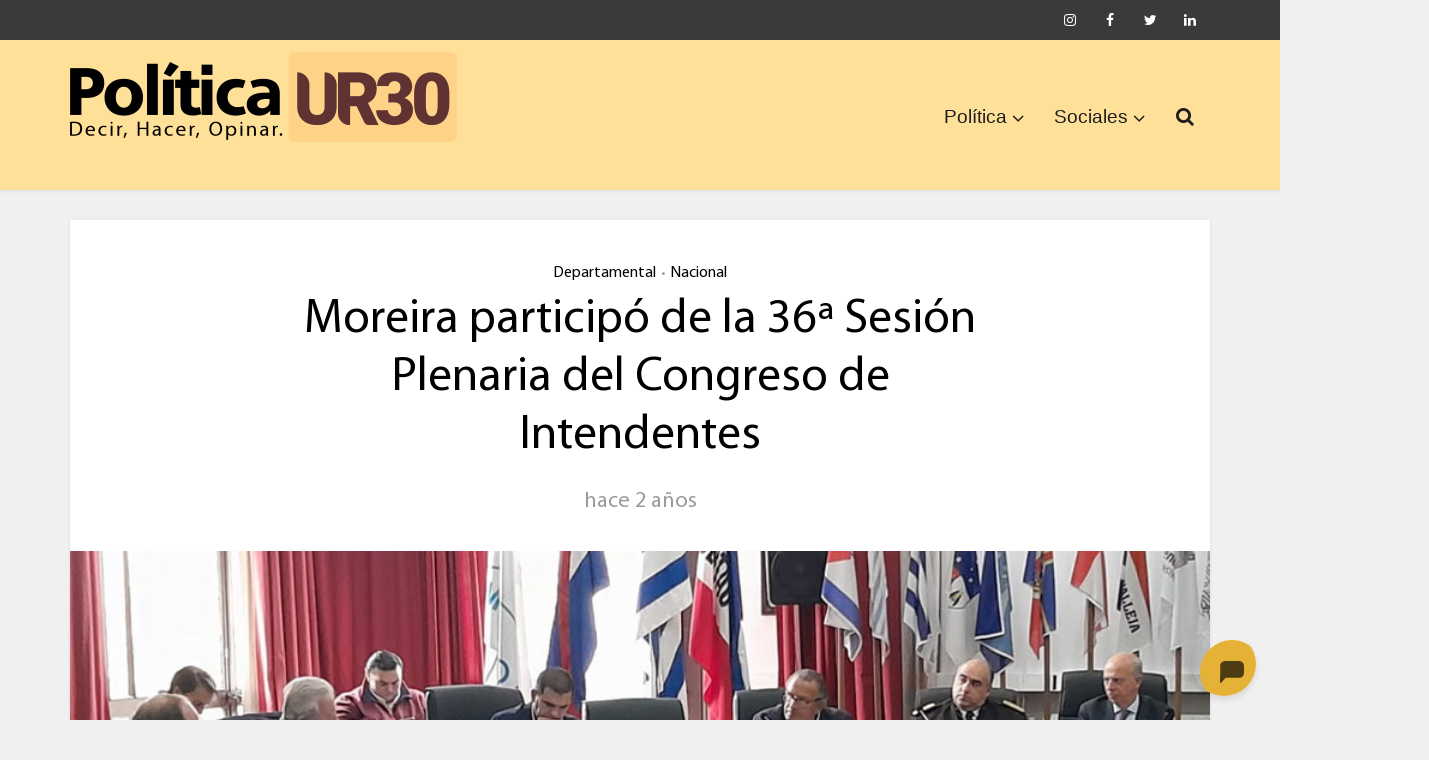

--- FILE ---
content_type: text/html; charset=UTF-8
request_url: https://politica.uruguay30.com/2023/09/21/moreira-participo-de-la-36a-sesion-plenaria-del-congreso-de-intendentes/
body_size: 18322
content:
<!DOCTYPE html>
<html lang="es" xmlns:og="http://ogp.me/ns#" xmlns:fb="http://ogp.me/ns/fb#" class="no-js no-svg">

<head>

<meta http-equiv="Content-Type" content="text/html; charset=UTF-8" />
<meta name="viewport" content="user-scalable=yes, width=device-width, initial-scale=1.0, maximum-scale=1, minimum-scale=1">
<link rel="profile" href="https://gmpg.org/xfn/11" />

<title>Moreira participó de la 36ª Sesión Plenaria del Congreso de Intendentes &#8211; Política UR30</title>
<meta name='robots' content='max-image-preview:large' />
	<style>img:is([sizes="auto" i], [sizes^="auto," i]) { contain-intrinsic-size: 3000px 1500px }</style>
	<link rel='dns-prefetch' href='//fonts.googleapis.com' />
<link rel="alternate" type="application/rss+xml" title="Política UR30 &raquo; Feed" href="https://politica.uruguay30.com/feed/" />
<link rel="alternate" type="application/rss+xml" title="Política UR30 &raquo; Feed de los comentarios" href="https://politica.uruguay30.com/comments/feed/" />
<script type="text/javascript">
/* <![CDATA[ */
window._wpemojiSettings = {"baseUrl":"https:\/\/s.w.org\/images\/core\/emoji\/16.0.1\/72x72\/","ext":".png","svgUrl":"https:\/\/s.w.org\/images\/core\/emoji\/16.0.1\/svg\/","svgExt":".svg","source":{"concatemoji":"https:\/\/politica.uruguay30.com\/wp-includes\/js\/wp-emoji-release.min.js?ver=6.8.3"}};
/*! This file is auto-generated */
!function(s,n){var o,i,e;function c(e){try{var t={supportTests:e,timestamp:(new Date).valueOf()};sessionStorage.setItem(o,JSON.stringify(t))}catch(e){}}function p(e,t,n){e.clearRect(0,0,e.canvas.width,e.canvas.height),e.fillText(t,0,0);var t=new Uint32Array(e.getImageData(0,0,e.canvas.width,e.canvas.height).data),a=(e.clearRect(0,0,e.canvas.width,e.canvas.height),e.fillText(n,0,0),new Uint32Array(e.getImageData(0,0,e.canvas.width,e.canvas.height).data));return t.every(function(e,t){return e===a[t]})}function u(e,t){e.clearRect(0,0,e.canvas.width,e.canvas.height),e.fillText(t,0,0);for(var n=e.getImageData(16,16,1,1),a=0;a<n.data.length;a++)if(0!==n.data[a])return!1;return!0}function f(e,t,n,a){switch(t){case"flag":return n(e,"\ud83c\udff3\ufe0f\u200d\u26a7\ufe0f","\ud83c\udff3\ufe0f\u200b\u26a7\ufe0f")?!1:!n(e,"\ud83c\udde8\ud83c\uddf6","\ud83c\udde8\u200b\ud83c\uddf6")&&!n(e,"\ud83c\udff4\udb40\udc67\udb40\udc62\udb40\udc65\udb40\udc6e\udb40\udc67\udb40\udc7f","\ud83c\udff4\u200b\udb40\udc67\u200b\udb40\udc62\u200b\udb40\udc65\u200b\udb40\udc6e\u200b\udb40\udc67\u200b\udb40\udc7f");case"emoji":return!a(e,"\ud83e\udedf")}return!1}function g(e,t,n,a){var r="undefined"!=typeof WorkerGlobalScope&&self instanceof WorkerGlobalScope?new OffscreenCanvas(300,150):s.createElement("canvas"),o=r.getContext("2d",{willReadFrequently:!0}),i=(o.textBaseline="top",o.font="600 32px Arial",{});return e.forEach(function(e){i[e]=t(o,e,n,a)}),i}function t(e){var t=s.createElement("script");t.src=e,t.defer=!0,s.head.appendChild(t)}"undefined"!=typeof Promise&&(o="wpEmojiSettingsSupports",i=["flag","emoji"],n.supports={everything:!0,everythingExceptFlag:!0},e=new Promise(function(e){s.addEventListener("DOMContentLoaded",e,{once:!0})}),new Promise(function(t){var n=function(){try{var e=JSON.parse(sessionStorage.getItem(o));if("object"==typeof e&&"number"==typeof e.timestamp&&(new Date).valueOf()<e.timestamp+604800&&"object"==typeof e.supportTests)return e.supportTests}catch(e){}return null}();if(!n){if("undefined"!=typeof Worker&&"undefined"!=typeof OffscreenCanvas&&"undefined"!=typeof URL&&URL.createObjectURL&&"undefined"!=typeof Blob)try{var e="postMessage("+g.toString()+"("+[JSON.stringify(i),f.toString(),p.toString(),u.toString()].join(",")+"));",a=new Blob([e],{type:"text/javascript"}),r=new Worker(URL.createObjectURL(a),{name:"wpTestEmojiSupports"});return void(r.onmessage=function(e){c(n=e.data),r.terminate(),t(n)})}catch(e){}c(n=g(i,f,p,u))}t(n)}).then(function(e){for(var t in e)n.supports[t]=e[t],n.supports.everything=n.supports.everything&&n.supports[t],"flag"!==t&&(n.supports.everythingExceptFlag=n.supports.everythingExceptFlag&&n.supports[t]);n.supports.everythingExceptFlag=n.supports.everythingExceptFlag&&!n.supports.flag,n.DOMReady=!1,n.readyCallback=function(){n.DOMReady=!0}}).then(function(){return e}).then(function(){var e;n.supports.everything||(n.readyCallback(),(e=n.source||{}).concatemoji?t(e.concatemoji):e.wpemoji&&e.twemoji&&(t(e.twemoji),t(e.wpemoji)))}))}((window,document),window._wpemojiSettings);
/* ]]> */
</script>
<style id='wp-emoji-styles-inline-css' type='text/css'>

	img.wp-smiley, img.emoji {
		display: inline !important;
		border: none !important;
		box-shadow: none !important;
		height: 1em !important;
		width: 1em !important;
		margin: 0 0.07em !important;
		vertical-align: -0.1em !important;
		background: none !important;
		padding: 0 !important;
	}
</style>
<link rel='stylesheet' id='wp-block-library-css' href='https://politica.uruguay30.com/wp-includes/css/dist/block-library/style.min.css?ver=6.8.3' type='text/css' media='all' />
<style id='classic-theme-styles-inline-css' type='text/css'>
/*! This file is auto-generated */
.wp-block-button__link{color:#fff;background-color:#32373c;border-radius:9999px;box-shadow:none;text-decoration:none;padding:calc(.667em + 2px) calc(1.333em + 2px);font-size:1.125em}.wp-block-file__button{background:#32373c;color:#fff;text-decoration:none}
</style>
<link rel='stylesheet' id='awsm-ead-public-css' href='https://politica.uruguay30.com/wp-content/plugins/embed-any-document/css/embed-public.min.css?ver=2.7.8' type='text/css' media='all' />
<style id='global-styles-inline-css' type='text/css'>
:root{--wp--preset--aspect-ratio--square: 1;--wp--preset--aspect-ratio--4-3: 4/3;--wp--preset--aspect-ratio--3-4: 3/4;--wp--preset--aspect-ratio--3-2: 3/2;--wp--preset--aspect-ratio--2-3: 2/3;--wp--preset--aspect-ratio--16-9: 16/9;--wp--preset--aspect-ratio--9-16: 9/16;--wp--preset--color--black: #000000;--wp--preset--color--cyan-bluish-gray: #abb8c3;--wp--preset--color--white: #ffffff;--wp--preset--color--pale-pink: #f78da7;--wp--preset--color--vivid-red: #cf2e2e;--wp--preset--color--luminous-vivid-orange: #ff6900;--wp--preset--color--luminous-vivid-amber: #fcb900;--wp--preset--color--light-green-cyan: #7bdcb5;--wp--preset--color--vivid-green-cyan: #00d084;--wp--preset--color--pale-cyan-blue: #8ed1fc;--wp--preset--color--vivid-cyan-blue: #0693e3;--wp--preset--color--vivid-purple: #9b51e0;--wp--preset--color--vce-acc: #cf4d35;--wp--preset--color--vce-meta: #9b9b9b;--wp--preset--color--vce-txt: #444444;--wp--preset--color--vce-bg: #ffffff;--wp--preset--color--vce-cat-0: ;--wp--preset--color--vce-cat-4: #dd1818;--wp--preset--color--vce-cat-7: #47b50c;--wp--preset--color--vce-cat-6: #21b7ce;--wp--preset--color--vce-cat-41: #7f1be2;--wp--preset--color--vce-cat-3: #edad00;--wp--preset--gradient--vivid-cyan-blue-to-vivid-purple: linear-gradient(135deg,rgba(6,147,227,1) 0%,rgb(155,81,224) 100%);--wp--preset--gradient--light-green-cyan-to-vivid-green-cyan: linear-gradient(135deg,rgb(122,220,180) 0%,rgb(0,208,130) 100%);--wp--preset--gradient--luminous-vivid-amber-to-luminous-vivid-orange: linear-gradient(135deg,rgba(252,185,0,1) 0%,rgba(255,105,0,1) 100%);--wp--preset--gradient--luminous-vivid-orange-to-vivid-red: linear-gradient(135deg,rgba(255,105,0,1) 0%,rgb(207,46,46) 100%);--wp--preset--gradient--very-light-gray-to-cyan-bluish-gray: linear-gradient(135deg,rgb(238,238,238) 0%,rgb(169,184,195) 100%);--wp--preset--gradient--cool-to-warm-spectrum: linear-gradient(135deg,rgb(74,234,220) 0%,rgb(151,120,209) 20%,rgb(207,42,186) 40%,rgb(238,44,130) 60%,rgb(251,105,98) 80%,rgb(254,248,76) 100%);--wp--preset--gradient--blush-light-purple: linear-gradient(135deg,rgb(255,206,236) 0%,rgb(152,150,240) 100%);--wp--preset--gradient--blush-bordeaux: linear-gradient(135deg,rgb(254,205,165) 0%,rgb(254,45,45) 50%,rgb(107,0,62) 100%);--wp--preset--gradient--luminous-dusk: linear-gradient(135deg,rgb(255,203,112) 0%,rgb(199,81,192) 50%,rgb(65,88,208) 100%);--wp--preset--gradient--pale-ocean: linear-gradient(135deg,rgb(255,245,203) 0%,rgb(182,227,212) 50%,rgb(51,167,181) 100%);--wp--preset--gradient--electric-grass: linear-gradient(135deg,rgb(202,248,128) 0%,rgb(113,206,126) 100%);--wp--preset--gradient--midnight: linear-gradient(135deg,rgb(2,3,129) 0%,rgb(40,116,252) 100%);--wp--preset--font-size--small: 13px;--wp--preset--font-size--medium: 20px;--wp--preset--font-size--large: 21px;--wp--preset--font-size--x-large: 42px;--wp--preset--font-size--normal: 16px;--wp--preset--font-size--huge: 28px;--wp--preset--spacing--20: 0.44rem;--wp--preset--spacing--30: 0.67rem;--wp--preset--spacing--40: 1rem;--wp--preset--spacing--50: 1.5rem;--wp--preset--spacing--60: 2.25rem;--wp--preset--spacing--70: 3.38rem;--wp--preset--spacing--80: 5.06rem;--wp--preset--shadow--natural: 6px 6px 9px rgba(0, 0, 0, 0.2);--wp--preset--shadow--deep: 12px 12px 50px rgba(0, 0, 0, 0.4);--wp--preset--shadow--sharp: 6px 6px 0px rgba(0, 0, 0, 0.2);--wp--preset--shadow--outlined: 6px 6px 0px -3px rgba(255, 255, 255, 1), 6px 6px rgba(0, 0, 0, 1);--wp--preset--shadow--crisp: 6px 6px 0px rgba(0, 0, 0, 1);}:where(.is-layout-flex){gap: 0.5em;}:where(.is-layout-grid){gap: 0.5em;}body .is-layout-flex{display: flex;}.is-layout-flex{flex-wrap: wrap;align-items: center;}.is-layout-flex > :is(*, div){margin: 0;}body .is-layout-grid{display: grid;}.is-layout-grid > :is(*, div){margin: 0;}:where(.wp-block-columns.is-layout-flex){gap: 2em;}:where(.wp-block-columns.is-layout-grid){gap: 2em;}:where(.wp-block-post-template.is-layout-flex){gap: 1.25em;}:where(.wp-block-post-template.is-layout-grid){gap: 1.25em;}.has-black-color{color: var(--wp--preset--color--black) !important;}.has-cyan-bluish-gray-color{color: var(--wp--preset--color--cyan-bluish-gray) !important;}.has-white-color{color: var(--wp--preset--color--white) !important;}.has-pale-pink-color{color: var(--wp--preset--color--pale-pink) !important;}.has-vivid-red-color{color: var(--wp--preset--color--vivid-red) !important;}.has-luminous-vivid-orange-color{color: var(--wp--preset--color--luminous-vivid-orange) !important;}.has-luminous-vivid-amber-color{color: var(--wp--preset--color--luminous-vivid-amber) !important;}.has-light-green-cyan-color{color: var(--wp--preset--color--light-green-cyan) !important;}.has-vivid-green-cyan-color{color: var(--wp--preset--color--vivid-green-cyan) !important;}.has-pale-cyan-blue-color{color: var(--wp--preset--color--pale-cyan-blue) !important;}.has-vivid-cyan-blue-color{color: var(--wp--preset--color--vivid-cyan-blue) !important;}.has-vivid-purple-color{color: var(--wp--preset--color--vivid-purple) !important;}.has-black-background-color{background-color: var(--wp--preset--color--black) !important;}.has-cyan-bluish-gray-background-color{background-color: var(--wp--preset--color--cyan-bluish-gray) !important;}.has-white-background-color{background-color: var(--wp--preset--color--white) !important;}.has-pale-pink-background-color{background-color: var(--wp--preset--color--pale-pink) !important;}.has-vivid-red-background-color{background-color: var(--wp--preset--color--vivid-red) !important;}.has-luminous-vivid-orange-background-color{background-color: var(--wp--preset--color--luminous-vivid-orange) !important;}.has-luminous-vivid-amber-background-color{background-color: var(--wp--preset--color--luminous-vivid-amber) !important;}.has-light-green-cyan-background-color{background-color: var(--wp--preset--color--light-green-cyan) !important;}.has-vivid-green-cyan-background-color{background-color: var(--wp--preset--color--vivid-green-cyan) !important;}.has-pale-cyan-blue-background-color{background-color: var(--wp--preset--color--pale-cyan-blue) !important;}.has-vivid-cyan-blue-background-color{background-color: var(--wp--preset--color--vivid-cyan-blue) !important;}.has-vivid-purple-background-color{background-color: var(--wp--preset--color--vivid-purple) !important;}.has-black-border-color{border-color: var(--wp--preset--color--black) !important;}.has-cyan-bluish-gray-border-color{border-color: var(--wp--preset--color--cyan-bluish-gray) !important;}.has-white-border-color{border-color: var(--wp--preset--color--white) !important;}.has-pale-pink-border-color{border-color: var(--wp--preset--color--pale-pink) !important;}.has-vivid-red-border-color{border-color: var(--wp--preset--color--vivid-red) !important;}.has-luminous-vivid-orange-border-color{border-color: var(--wp--preset--color--luminous-vivid-orange) !important;}.has-luminous-vivid-amber-border-color{border-color: var(--wp--preset--color--luminous-vivid-amber) !important;}.has-light-green-cyan-border-color{border-color: var(--wp--preset--color--light-green-cyan) !important;}.has-vivid-green-cyan-border-color{border-color: var(--wp--preset--color--vivid-green-cyan) !important;}.has-pale-cyan-blue-border-color{border-color: var(--wp--preset--color--pale-cyan-blue) !important;}.has-vivid-cyan-blue-border-color{border-color: var(--wp--preset--color--vivid-cyan-blue) !important;}.has-vivid-purple-border-color{border-color: var(--wp--preset--color--vivid-purple) !important;}.has-vivid-cyan-blue-to-vivid-purple-gradient-background{background: var(--wp--preset--gradient--vivid-cyan-blue-to-vivid-purple) !important;}.has-light-green-cyan-to-vivid-green-cyan-gradient-background{background: var(--wp--preset--gradient--light-green-cyan-to-vivid-green-cyan) !important;}.has-luminous-vivid-amber-to-luminous-vivid-orange-gradient-background{background: var(--wp--preset--gradient--luminous-vivid-amber-to-luminous-vivid-orange) !important;}.has-luminous-vivid-orange-to-vivid-red-gradient-background{background: var(--wp--preset--gradient--luminous-vivid-orange-to-vivid-red) !important;}.has-very-light-gray-to-cyan-bluish-gray-gradient-background{background: var(--wp--preset--gradient--very-light-gray-to-cyan-bluish-gray) !important;}.has-cool-to-warm-spectrum-gradient-background{background: var(--wp--preset--gradient--cool-to-warm-spectrum) !important;}.has-blush-light-purple-gradient-background{background: var(--wp--preset--gradient--blush-light-purple) !important;}.has-blush-bordeaux-gradient-background{background: var(--wp--preset--gradient--blush-bordeaux) !important;}.has-luminous-dusk-gradient-background{background: var(--wp--preset--gradient--luminous-dusk) !important;}.has-pale-ocean-gradient-background{background: var(--wp--preset--gradient--pale-ocean) !important;}.has-electric-grass-gradient-background{background: var(--wp--preset--gradient--electric-grass) !important;}.has-midnight-gradient-background{background: var(--wp--preset--gradient--midnight) !important;}.has-small-font-size{font-size: var(--wp--preset--font-size--small) !important;}.has-medium-font-size{font-size: var(--wp--preset--font-size--medium) !important;}.has-large-font-size{font-size: var(--wp--preset--font-size--large) !important;}.has-x-large-font-size{font-size: var(--wp--preset--font-size--x-large) !important;}
:where(.wp-block-post-template.is-layout-flex){gap: 1.25em;}:where(.wp-block-post-template.is-layout-grid){gap: 1.25em;}
:where(.wp-block-columns.is-layout-flex){gap: 2em;}:where(.wp-block-columns.is-layout-grid){gap: 2em;}
:root :where(.wp-block-pullquote){font-size: 1.5em;line-height: 1.6;}
</style>
<link rel='stylesheet' id='uaf_client_css-css' href='https://politica.uruguay30.com/wp-content/uploads/useanyfont/uaf.css?ver=1755902932' type='text/css' media='all' />
<link rel='stylesheet' id='vce-fonts-css' href='https://fonts.googleapis.com/css2?family=myriad-pro:wght@400' type='text/css' media='all' />
<link rel='stylesheet' id='vce-style-css' href='https://politica.uruguay30.com/wp-content/themes/voice/assets/css/min.css?ver=3.0.3' type='text/css' media='all' />
<style id='vce-style-inline-css' type='text/css'>
body, button, input, select, textarea {font-size: 1.6rem;}.vce-single .entry-headline p{font-size: 1.6rem;}.main-navigation a{font-size: 1.2rem;}.sidebar .widget-title{font-size: 1.2rem;}.sidebar .widget, .vce-lay-c .entry-content, .vce-lay-h .entry-content {font-size: 1.4rem;}.vce-featured-link-article{font-size: 3.5rem;}.vce-featured-grid-big.vce-featured-grid .vce-featured-link-article{font-size: 2.4rem;}.vce-featured-grid .vce-featured-link-article{font-size: 2.2rem;}h1 { font-size: 3.0rem; }h2 { font-size: 4.0rem; }h3 { font-size: 3.5rem; }h4 { font-size: 2.5rem; }h5 { font-size: 2.0rem; }h6 { font-size: 1.8rem; }.comment-reply-title, .main-box-title{font-size: 1.6rem;}h1.entry-title{font-size: 3.0rem;}.vce-lay-a .entry-title a{font-size: 2.5rem;}.vce-lay-b .entry-title{font-size: 2.4rem;}.vce-lay-c .entry-title, .vce-sid-none .vce-lay-c .entry-title{font-size: 2.2rem;}.vce-lay-d .entry-title{font-size: 1.5rem;}.vce-lay-e .entry-title{font-size: 1.4rem;}.vce-lay-f .entry-title{font-size: 1.4rem;}.vce-lay-g .entry-title a, .vce-lay-g .entry-title a:hover{font-size: 3.0rem;}.vce-lay-h .entry-title{font-size: 2.4rem;}.entry-meta div,.entry-meta div a,.vce-lay-g .meta-item,.vce-lay-c .meta-item{font-size: 1.4rem;}.vce-lay-d .meta-category a,.vce-lay-d .entry-meta div,.vce-lay-d .entry-meta div a,.vce-lay-e .entry-meta div,.vce-lay-e .entry-meta div a,.vce-lay-e .fn,.vce-lay-e .meta-item{font-size: 1.3rem;}body {background-color:#f0f0f0;}body,.mks_author_widget h3,.site-description,.meta-category a,textarea {font-family: 'myriad-pro';font-weight: 400;}h1,h2,h3,h4,h5,h6,blockquote,.vce-post-link,.site-title,.site-title a,.main-box-title,.comment-reply-title,.entry-title a,.vce-single .entry-headline p,.vce-prev-next-link,.author-title,.mks_pullquote,.widget_rss ul li .rsswidget,#bbpress-forums .bbp-forum-title,#bbpress-forums .bbp-topic-permalink {font-family: 'myriad-pro';font-weight: 400;}.main-navigation a,.sidr a{font-family: Verdana, Geneva, sans-serif;font-weight: 400;}.vce-single .entry-content,.vce-single .entry-headline,.vce-single .entry-footer,.vce-share-bar {width: 600px;}.vce-lay-a .lay-a-content{width: 600px;max-width: 600px;}.vce-page .entry-content,.vce-page .entry-title-page {width: 600px;}.vce-sid-none .vce-single .entry-content,.vce-sid-none .vce-single .entry-headline,.vce-sid-none .vce-single .entry-footer {width: 600px;}.vce-sid-none .vce-page .entry-content,.vce-sid-none .vce-page .entry-title-page,.error404 .entry-content {width: 600px;max-width: 600px;}body, button, input, select, textarea{color: #444444;}h1,h2,h3,h4,h5,h6,.entry-title a,.prev-next-nav a,#bbpress-forums .bbp-forum-title, #bbpress-forums .bbp-topic-permalink,.woocommerce ul.products li.product .price .amount{color: #000000;}a,.entry-title a:hover,.vce-prev-next-link:hover,.vce-author-links a:hover,.required,.error404 h4,.prev-next-nav a:hover,#bbpress-forums .bbp-forum-title:hover, #bbpress-forums .bbp-topic-permalink:hover,.woocommerce ul.products li.product h3:hover,.woocommerce ul.products li.product h3:hover mark,.main-box-title a:hover{color: #cf4d35;}.vce-square,.vce-main-content .mejs-controls .mejs-time-rail .mejs-time-current,button,input[type="button"],input[type="reset"],input[type="submit"],.vce-button,.pagination-wapper a,#vce-pagination .next.page-numbers,#vce-pagination .prev.page-numbers,#vce-pagination .page-numbers,#vce-pagination .page-numbers.current,.vce-link-pages a,#vce-pagination a,.vce-load-more a,.vce-slider-pagination .owl-nav > div,.vce-mega-menu-posts-wrap .owl-nav > div,.comment-reply-link:hover,.vce-featured-section a,.vce-lay-g .vce-featured-info .meta-category a,.vce-404-menu a,.vce-post.sticky .meta-image:before,#vce-pagination .page-numbers:hover,#bbpress-forums .bbp-pagination .current,#bbpress-forums .bbp-pagination a:hover,.woocommerce #respond input#submit,.woocommerce a.button,.woocommerce button.button,.woocommerce input.button,.woocommerce ul.products li.product .added_to_cart,.woocommerce #respond input#submit:hover,.woocommerce a.button:hover,.woocommerce button.button:hover,.woocommerce input.button:hover,.woocommerce ul.products li.product .added_to_cart:hover,.woocommerce #respond input#submit.alt,.woocommerce a.button.alt,.woocommerce button.button.alt,.woocommerce input.button.alt,.woocommerce #respond input#submit.alt:hover, .woocommerce a.button.alt:hover, .woocommerce button.button.alt:hover, .woocommerce input.button.alt:hover,.woocommerce span.onsale,.woocommerce .widget_price_filter .ui-slider .ui-slider-range,.woocommerce .widget_price_filter .ui-slider .ui-slider-handle,.comments-holder .navigation .page-numbers.current,.vce-lay-a .vce-read-more:hover,.vce-lay-c .vce-read-more:hover,body div.wpforms-container-full .wpforms-form input[type=submit], body div.wpforms-container-full .wpforms-form button[type=submit], body div.wpforms-container-full .wpforms-form .wpforms-page-button,body div.wpforms-container-full .wpforms-form input[type=submit]:hover, body div.wpforms-container-full .wpforms-form button[type=submit]:hover, body div.wpforms-container-full .wpforms-form .wpforms-page-button:hover,.wp-block-search__button {background-color: #cf4d35;}#vce-pagination .page-numbers,.comments-holder .navigation .page-numbers{background: transparent;color: #cf4d35;border: 1px solid #cf4d35;}.comments-holder .navigation .page-numbers:hover{background: #cf4d35;border: 1px solid #cf4d35;}.bbp-pagination-links a{background: transparent;color: #cf4d35;border: 1px solid #cf4d35 !important;}#vce-pagination .page-numbers.current,.bbp-pagination-links span.current,.comments-holder .navigation .page-numbers.current{border: 1px solid #cf4d35;}.widget_categories .cat-item:before,.widget_categories .cat-item .count{background: #cf4d35;}.comment-reply-link,.vce-lay-a .vce-read-more,.vce-lay-c .vce-read-more{border: 1px solid #cf4d35;}.entry-meta div,.entry-meta-count,.entry-meta div a,.comment-metadata a,.meta-category span,.meta-author-wrapped,.wp-caption .wp-caption-text,.widget_rss .rss-date,.sidebar cite,.site-footer cite,.sidebar .vce-post-list .entry-meta div,.sidebar .vce-post-list .entry-meta div a,.sidebar .vce-post-list .fn,.sidebar .vce-post-list .fn a,.site-footer .vce-post-list .entry-meta div,.site-footer .vce-post-list .entry-meta div a,.site-footer .vce-post-list .fn,.site-footer .vce-post-list .fn a,#bbpress-forums .bbp-topic-started-by,#bbpress-forums .bbp-topic-started-in,#bbpress-forums .bbp-forum-info .bbp-forum-content,#bbpress-forums p.bbp-topic-meta,span.bbp-admin-links a,.bbp-reply-post-date,#bbpress-forums li.bbp-header,#bbpress-forums li.bbp-footer,.woocommerce .woocommerce-result-count,.woocommerce .product_meta{color: #9b9b9b;}.main-box-title, .comment-reply-title, .main-box-head{background: #ffffff;color: #232323;}.main-box-title a{color: #232323;}.sidebar .widget .widget-title a{color: #232323;}.main-box,.comment-respond,.prev-next-nav{background: #f9f9f9;}.vce-post,ul.comment-list > li.comment,.main-box-single,.ie8 .vce-single,#disqus_thread,.vce-author-card,.vce-author-card .vce-content-outside,.mks-bredcrumbs-container,ul.comment-list > li.pingback{background: #ffffff;}.mks_tabs.horizontal .mks_tab_nav_item.active{border-bottom: 1px solid #ffffff;}.mks_tabs.horizontal .mks_tab_item,.mks_tabs.vertical .mks_tab_nav_item.active,.mks_tabs.horizontal .mks_tab_nav_item.active{background: #ffffff;}.mks_tabs.vertical .mks_tab_nav_item.active{border-right: 1px solid #ffffff;}#vce-pagination,.vce-slider-pagination .owl-controls,.vce-content-outside,.comments-holder .navigation{background: #f3f3f3;}.sidebar .widget-title{background: #ffcb54;color: #232323;}.sidebar .widget{background: #ffe8ba;}.sidebar .widget,.sidebar .widget li a,.sidebar .mks_author_widget h3 a,.sidebar .mks_author_widget h3,.sidebar .vce-search-form .vce-search-input,.sidebar .vce-search-form .vce-search-input:focus{color: #000000;}.sidebar .widget li a:hover,.sidebar .widget a,.widget_nav_menu li.menu-item-has-children:hover:after,.widget_pages li.page_item_has_children:hover:after{color: #213f01;}.sidebar .tagcloud a {border: 1px solid #213f01;}.sidebar .mks_author_link,.sidebar .tagcloud a:hover,.sidebar .mks_themeforest_widget .more,.sidebar button,.sidebar input[type="button"],.sidebar input[type="reset"],.sidebar input[type="submit"],.sidebar .vce-button,.sidebar .bbp_widget_login .button{background-color: #213f01;}.sidebar .mks_author_widget .mks_autor_link_wrap,.sidebar .mks_themeforest_widget .mks_read_more,.widget .meks-instagram-follow-link {background: #f3f3f3;}.sidebar #wp-calendar caption,.sidebar .recentcomments,.sidebar .post-date,.sidebar #wp-calendar tbody{color: rgba(0,0,0,0.7);}.site-footer{background: #5e5e5e;}.site-footer .widget-title{color: #ffffff;}.site-footer,.site-footer .widget,.site-footer .widget li a,.site-footer .mks_author_widget h3 a,.site-footer .mks_author_widget h3,.site-footer .vce-search-form .vce-search-input,.site-footer .vce-search-form .vce-search-input:focus{color: #ffffff;}.site-footer .widget li a:hover,.site-footer .widget a,.site-info a{color: #dd9d3e;}.site-footer .tagcloud a {border: 1px solid #dd9d3e;}.site-footer .mks_author_link,.site-footer .mks_themeforest_widget .more,.site-footer button,.site-footer input[type="button"],.site-footer input[type="reset"],.site-footer input[type="submit"],.site-footer .vce-button,.site-footer .tagcloud a:hover{background-color: #dd9d3e;}.site-footer #wp-calendar caption,.site-footer .recentcomments,.site-footer .post-date,.site-footer #wp-calendar tbody,.site-footer .site-info{color: rgba(255,255,255,0.7);}.top-header,.top-nav-menu li .sub-menu{background: #3a3a3a;}.top-header,.top-header a{color: #ffffff;}.top-header .vce-search-form .vce-search-input,.top-header .vce-search-input:focus,.top-header .vce-search-submit{color: #ffffff;}.top-header .vce-search-form .vce-search-input::-webkit-input-placeholder { color: #ffffff;}.top-header .vce-search-form .vce-search-input:-moz-placeholder { color: #ffffff;}.top-header .vce-search-form .vce-search-input::-moz-placeholder { color: #ffffff;}.top-header .vce-search-form .vce-search-input:-ms-input-placeholder { color: #ffffff;}.header-1-wrapper{height: 150px;padding-top: 12px;}.header-2-wrapper,.header-3-wrapper{height: 150px;}.header-2-wrapper .site-branding,.header-3-wrapper .site-branding{top: 12px;left: 0px;}.site-title a, .site-title a:hover{color: #ffffff;}.site-description{color: #aaaaaa;}.main-header{background-color: #ffe099;}.header-bottom-wrapper{background: #ffb200;}.vce-header-ads{margin: 30px 0;}.header-3-wrapper .nav-menu > li > a{padding: 65px 15px;}.header-sticky,.sidr{background: rgba(255,224,153,0.95);}.ie8 .header-sticky{background: #ffe099;}.main-navigation a,.nav-menu .vce-mega-menu > .sub-menu > li > a,.sidr li a,.vce-menu-parent{color: #1c1c1c;}.nav-menu > li:hover > a,.nav-menu > .current_page_item > a,.nav-menu > .current-menu-item > a,.nav-menu > .current-menu-ancestor > a,.main-navigation a.vce-item-selected,.main-navigation ul ul li:hover > a,.nav-menu ul .current-menu-item a,.nav-menu ul .current_page_item a,.vce-menu-parent:hover,.sidr li a:hover,.sidr li.sidr-class-current_page_item > a,.main-navigation li.current-menu-item.fa:before,.vce-responsive-nav{color: #283d1c;}#sidr-id-vce_main_navigation_menu .soc-nav-menu li a:hover {color: #ffffff;}.nav-menu > li:hover > a,.nav-menu > .current_page_item > a,.nav-menu > .current-menu-item > a,.nav-menu > .current-menu-ancestor > a,.main-navigation a.vce-item-selected,.main-navigation ul ul,.header-sticky .nav-menu > .current_page_item:hover > a,.header-sticky .nav-menu > .current-menu-item:hover > a,.header-sticky .nav-menu > .current-menu-ancestor:hover > a,.header-sticky .main-navigation a.vce-item-selected:hover{background-color: #ffffff;}.search-header-wrap ul {border-top: 2px solid #283d1c;}.vce-cart-icon a.vce-custom-cart span,.sidr-class-vce-custom-cart .sidr-class-vce-cart-count {background: #283d1c;font-family: 'myriad-pro';}.vce-border-top .main-box-title{border-top: 2px solid #cf4d35;}.tagcloud a:hover,.sidebar .widget .mks_author_link,.sidebar .widget.mks_themeforest_widget .more,.site-footer .widget .mks_author_link,.site-footer .widget.mks_themeforest_widget .more,.vce-lay-g .entry-meta div,.vce-lay-g .fn,.vce-lay-g .fn a{color: #FFF;}.vce-featured-header .vce-featured-header-background{opacity: 0.5}.vce-featured-grid .vce-featured-header-background,.vce-post-big .vce-post-img:after,.vce-post-slider .vce-post-img:after{opacity: 0.5}.vce-featured-grid .owl-item:hover .vce-grid-text .vce-featured-header-background,.vce-post-big li:hover .vce-post-img:after,.vce-post-slider li:hover .vce-post-img:after {opacity: 0.8}.vce-featured-grid.vce-featured-grid-big .vce-featured-header-background,.vce-post-big .vce-post-img:after,.vce-post-slider .vce-post-img:after{opacity: 0.5}.vce-featured-grid.vce-featured-grid-big .owl-item:hover .vce-grid-text .vce-featured-header-background,.vce-post-big li:hover .vce-post-img:after,.vce-post-slider li:hover .vce-post-img:after {opacity: 0.8}#back-top {background: #323232}.sidr input[type=text]{background: rgba(28,28,28,0.1);color: rgba(28,28,28,0.5);}.is-style-solid-color{background-color: #cf4d35;color: #ffffff;}.wp-block-image figcaption{color: #9b9b9b;}.wp-block-cover .wp-block-cover-image-text, .wp-block-cover .wp-block-cover-text, .wp-block-cover h2, .wp-block-cover-image .wp-block-cover-image-text, .wp-block-cover-image .wp-block-cover-text, .wp-block-cover-image h2,p.has-drop-cap:not(:focus)::first-letter,p.wp-block-subhead{font-family: 'myriad-pro';font-weight: 400;}.wp-block-cover .wp-block-cover-image-text, .wp-block-cover .wp-block-cover-text, .wp-block-cover h2, .wp-block-cover-image .wp-block-cover-image-text, .wp-block-cover-image .wp-block-cover-text, .wp-block-cover-image h2{font-size: 2.5rem;}p.wp-block-subhead{font-size: 1.6rem;}.wp-block-button__link{background: #cf4d35}.wp-block-search .wp-block-search__button{color: #ffffff}.meta-image:hover a img,.vce-lay-h .img-wrap:hover .meta-image > img,.img-wrp:hover img,.vce-gallery-big:hover img,.vce-gallery .gallery-item:hover img,.wp-block-gallery .blocks-gallery-item:hover img,.vce_posts_widget .vce-post-big li:hover img,.vce-featured-grid .owl-item:hover img,.vce-post-img:hover img,.mega-menu-img:hover img{-webkit-transform: scale(1.1);-moz-transform: scale(1.1);-o-transform: scale(1.1);-ms-transform: scale(1.1);transform: scale(1.1);}.has-small-font-size{ font-size: 1.2rem;}.has-large-font-size{ font-size: 1.9rem;}.has-huge-font-size{ font-size: 2.3rem;}@media(min-width: 671px){.has-small-font-size{ font-size: 1.3rem;}.has-normal-font-size{ font-size: 1.6rem;}.has-large-font-size{ font-size: 2.1rem;}.has-huge-font-size{ font-size: 2.8rem;}}.has-vce-acc-background-color{ background-color: #cf4d35;}.has-vce-acc-color{ color: #cf4d35;}.has-vce-meta-background-color{ background-color: #9b9b9b;}.has-vce-meta-color{ color: #9b9b9b;}.has-vce-txt-background-color{ background-color: #444444;}.has-vce-txt-color{ color: #444444;}.has-vce-bg-background-color{ background-color: #ffffff;}.has-vce-bg-color{ color: #ffffff;}.has-vce-cat-0-background-color{ background-color: ;}.has-vce-cat-0-color{ color: ;}.has-vce-cat-4-background-color{ background-color: #dd1818;}.has-vce-cat-4-color{ color: #dd1818;}.has-vce-cat-7-background-color{ background-color: #47b50c;}.has-vce-cat-7-color{ color: #47b50c;}.has-vce-cat-6-background-color{ background-color: #21b7ce;}.has-vce-cat-6-color{ color: #21b7ce;}.has-vce-cat-41-background-color{ background-color: #7f1be2;}.has-vce-cat-41-color{ color: #7f1be2;}.has-vce-cat-3-background-color{ background-color: #edad00;}.has-vce-cat-3-color{ color: #edad00;}a.category-4, .sidebar .widget .vce-post-list a.category-4{ color: #dd1818;}body.category-4 .main-box-title, .main-box-title.cat-4 { border-top: 2px solid #dd1818;}.widget_categories li.cat-item-4 .count { background: #dd1818;}.widget_categories li.cat-item-4:before { background:#dd1818;}.vce-featured-section .category-4, .vce-post-big .meta-category a.category-4, .vce-post-slider .meta-category a.category-4{ background-color: #dd1818;}.vce-lay-g .vce-featured-info .meta-category a.category-4{ background-color: #dd1818;}.vce-lay-h header .meta-category a.category-4{ background-color: #dd1818;}a.category-7, .sidebar .widget .vce-post-list a.category-7{ color: #47b50c;}body.category-7 .main-box-title, .main-box-title.cat-7 { border-top: 2px solid #47b50c;}.widget_categories li.cat-item-7 .count { background: #47b50c;}.widget_categories li.cat-item-7:before { background:#47b50c;}.vce-featured-section .category-7, .vce-post-big .meta-category a.category-7, .vce-post-slider .meta-category a.category-7{ background-color: #47b50c;}.vce-lay-g .vce-featured-info .meta-category a.category-7{ background-color: #47b50c;}.vce-lay-h header .meta-category a.category-7{ background-color: #47b50c;}a.category-6, .sidebar .widget .vce-post-list a.category-6{ color: #21b7ce;}body.category-6 .main-box-title, .main-box-title.cat-6 { border-top: 2px solid #21b7ce;}.widget_categories li.cat-item-6 .count { background: #21b7ce;}.widget_categories li.cat-item-6:before { background:#21b7ce;}.vce-featured-section .category-6, .vce-post-big .meta-category a.category-6, .vce-post-slider .meta-category a.category-6{ background-color: #21b7ce;}.vce-lay-g .vce-featured-info .meta-category a.category-6{ background-color: #21b7ce;}.vce-lay-h header .meta-category a.category-6{ background-color: #21b7ce;}a.category-41, .sidebar .widget .vce-post-list a.category-41{ color: #7f1be2;}body.category-41 .main-box-title, .main-box-title.cat-41 { border-top: 2px solid #7f1be2;}.widget_categories li.cat-item-41 .count { background: #7f1be2;}.widget_categories li.cat-item-41:before { background:#7f1be2;}.vce-featured-section .category-41, .vce-post-big .meta-category a.category-41, .vce-post-slider .meta-category a.category-41{ background-color: #7f1be2;}.vce-lay-g .vce-featured-info .meta-category a.category-41{ background-color: #7f1be2;}.vce-lay-h header .meta-category a.category-41{ background-color: #7f1be2;}a.category-3, .sidebar .widget .vce-post-list a.category-3{ color: #edad00;}body.category-3 .main-box-title, .main-box-title.cat-3 { border-top: 2px solid #edad00;}.widget_categories li.cat-item-3 .count { background: #edad00;}.widget_categories li.cat-item-3:before { background:#edad00;}.vce-featured-section .category-3, .vce-post-big .meta-category a.category-3, .vce-post-slider .meta-category a.category-3{ background-color: #edad00;}.vce-lay-g .vce-featured-info .meta-category a.category-3{ background-color: #edad00;}.vce-lay-h header .meta-category a.category-3{ background-color: #edad00;}
</style>
<link rel='stylesheet' id='meks_ess-main-css' href='https://politica.uruguay30.com/wp-content/plugins/meks-easy-social-share/assets/css/main.css?ver=1.3' type='text/css' media='all' />
<script type="text/javascript" src="https://politica.uruguay30.com/wp-includes/js/jquery/jquery.min.js?ver=3.7.1" id="jquery-core-js"></script>
<script type="text/javascript" src="https://politica.uruguay30.com/wp-includes/js/jquery/jquery-migrate.min.js?ver=3.4.1" id="jquery-migrate-js"></script>
<link rel="https://api.w.org/" href="https://politica.uruguay30.com/wp-json/" /><link rel="alternate" title="JSON" type="application/json" href="https://politica.uruguay30.com/wp-json/wp/v2/posts/28190" /><link rel="EditURI" type="application/rsd+xml" title="RSD" href="https://politica.uruguay30.com/xmlrpc.php?rsd" />
<meta name="generator" content="WordPress 6.8.3" />
<link rel="canonical" href="https://politica.uruguay30.com/2023/09/21/moreira-participo-de-la-36a-sesion-plenaria-del-congreso-de-intendentes/" />
<link rel='shortlink' href='https://politica.uruguay30.com/?p=28190' />
<link rel="alternate" title="oEmbed (JSON)" type="application/json+oembed" href="https://politica.uruguay30.com/wp-json/oembed/1.0/embed?url=https%3A%2F%2Fpolitica.uruguay30.com%2F2023%2F09%2F21%2Fmoreira-participo-de-la-36a-sesion-plenaria-del-congreso-de-intendentes%2F" />
<link rel="alternate" title="oEmbed (XML)" type="text/xml+oembed" href="https://politica.uruguay30.com/wp-json/oembed/1.0/embed?url=https%3A%2F%2Fpolitica.uruguay30.com%2F2023%2F09%2F21%2Fmoreira-participo-de-la-36a-sesion-plenaria-del-congreso-de-intendentes%2F&#038;format=xml" />
<meta name="generator" content="Redux 4.5.7" />
<!-- This site is using AdRotate v5.6.4 Professional to display their advertisements - https://ajdg.solutions/ -->
<!-- AdRotate CSS -->
<style type="text/css" media="screen">
	.g { margin:0px; padding:0px; overflow:hidden; line-height:1; zoom:1; }
	.g img { height:auto; }
	.g-col { position:relative; float:left; }
	.g-col:first-child { margin-left: 0; }
	.g-col:last-child { margin-right: 0; }
	.g-1 { width:100%; max-width:1000px; height:100%; max-height:228px; margin: 0 auto; }
	.g-2 { margin:0px 0px 0px 0px; width:100%; max-width:1000px; height:100%; max-height:420px; }
	.g-3 { margin:0px 0px 0px 0px;width:100%; max-width:1000px; height:100%; max-height:228px; }
	.g-4 { margin:0px 0px 0px 0px; width:100%; max-width:1000px; height:100%; max-height:420px; }
	.g-6 { margin:0px 0px 0px 0px; width:100%; max-width:1000px; height:100%; max-height:300px; }
	.g-7 { margin:0px 0px 0px 0px; width:100%; max-width:1000px; height:100%; max-height:563px; }
	.g-8 { margin:0px 0px 0px 0px; width:100%; max-width:637px; height:100%; max-height:450px; }
	.g-9 { margin:0px 0px 0px 0px; width:100%; max-width:1200px; height:100%; max-height:300px; }
	.g-10 { margin:0px 0px 0px 0px; width:100%; max-width:1000px; height:100%; max-height:150px; }
	@media only screen and (max-width: 480px) {
		.g-col, .g-dyn, .g-single { width:100%; margin-left:0; margin-right:0; }
	}
</style>
<!-- /AdRotate CSS -->

<style type="text/css">.recentcomments a{display:inline !important;padding:0 !important;margin:0 !important;}</style><script src="https://cdn.botpress.cloud/webchat/v3.3/inject.js" defer></script>
<script src="https://files.bpcontent.cloud/2024/10/22/15/20241022154042-5OBHQZXT.js" defer></script><link rel="icon" href="https://politica.uruguay30.com/wp-content/uploads/2022/02/cropped-Isotipo-32x32.png" sizes="32x32" />
<link rel="icon" href="https://politica.uruguay30.com/wp-content/uploads/2022/02/cropped-Isotipo-192x192.png" sizes="192x192" />
<link rel="apple-touch-icon" href="https://politica.uruguay30.com/wp-content/uploads/2022/02/cropped-Isotipo-180x180.png" />
<meta name="msapplication-TileImage" content="https://politica.uruguay30.com/wp-content/uploads/2022/02/cropped-Isotipo-270x270.png" />
		<style type="text/css" id="wp-custom-css">
			.parent-class{
    width:100%;
    display:block;
}
.wp-video {
    text-align: center;
    margin: 0 auto;
    max-width: 400px;
    display: block
}img {
  margin-left: auto;
  margin-right: auto;
}
@font-face { font-family: MyriadPro; src: local('MyriadPro'), url("fonts/MyriadProRegular.ttf") format('truetype'); }

.center-banner{
	text-align:center;
	display:block;
}
.main-box-inside{
	padding: 10px 10px 10px 10px;
	justify-content:center;
}
.sidr-class-vce-search-input {
	font-size: 17px;
}		</style>
		
<!-- START - Heateor Open Graph Meta Tags 1.1.12 -->
<link rel="canonical" href="https://politica.uruguay30.com/2023/09/21/moreira-participo-de-la-36a-sesion-plenaria-del-congreso-de-intendentes/"/>
<meta name="description" content="Temas"/>
<meta property="og:locale" content="es_ES"/>
<meta property="og:site_name" content="Política UR30"/>
<meta property="og:title" content="Moreira participó de la 36ª Sesión Plenaria del Congreso de Intendentes"/>
<meta property="og:url" content="https://politica.uruguay30.com/2023/09/21/moreira-participo-de-la-36a-sesion-plenaria-del-congreso-de-intendentes/"/>
<meta property="og:type" content="article"/>
<meta property="og:image" content="https://politica.uruguay30.com/wp-content/uploads/2023/09/Congreso-Int.jpg"/>
<meta property="og:description" content="Temas"/>
<meta name="twitter:title" content="Moreira participó de la 36ª Sesión Plenaria del Congreso de Intendentes"/>
<meta name="twitter:url" content="https://politica.uruguay30.com/2023/09/21/moreira-participo-de-la-36a-sesion-plenaria-del-congreso-de-intendentes/"/>
<meta name="twitter:description" content="Temas"/>
<meta name="twitter:image" content="https://politica.uruguay30.com/wp-content/uploads/2023/09/Congreso-Int.jpg"/>
<meta name="twitter:card" content="summary_large_image"/>
<meta itemprop="name" content="Moreira participó de la 36ª Sesión Plenaria del Congreso de Intendentes"/>
<meta itemprop="description" content="Temas"/>
<meta itemprop="image" content="https://politica.uruguay30.com/wp-content/uploads/2023/09/Congreso-Int.jpg"/>
<!-- END - Heateor Open Graph Meta Tags -->

<!-- Matomo -->
<script>
  var _paq = window._paq = window._paq || [];
  /* tracker methods like "setCustomDimension" should be called before "trackPageView" */
  _paq.push(['trackPageView']);
  _paq.push(['enableLinkTracking']);
  (function() {
    var u="//analytics.uruguay30.com/";
    _paq.push(['setTrackerUrl', u+'matomo.php']);
    _paq.push(['setSiteId', '1']);
    var d=document, g=d.createElement('script'), s=d.getElementsByTagName('script')[0];
    g.async=true; g.src=u+'matomo.js'; s.parentNode.insertBefore(g,s);
  })();
</script>
<!-- End Matomo Code -->
</head>

<body class="wp-singular post-template-default single single-post postid-28190 single-format-standard wp-embed-responsive wp-theme-voice vce-sid-none voice-v_3_0_3">

<div id="vce-main">

<header id="header" class="main-header">
	<div class="top-header">
	<div class="container">

					<div class="vce-wrap-left">
								</div>
				
					<div class="vce-wrap-right">
					<div class="menu-redes-sociales-container"><ul id="vce_social_menu" class="soc-nav-menu"><li id="menu-item-34289" class="menu-item menu-item-type-custom menu-item-object-custom menu-item-34289"><a href="https://www.instagram.com/politicauruguay30/"><span class="vce-social-name">Instagram</span></a></li>
<li id="menu-item-34290" class="menu-item menu-item-type-custom menu-item-object-custom menu-item-34290"><a href="https://www.facebook.com/uruguay30"><span class="vce-social-name">Facebook</span></a></li>
<li id="menu-item-34291" class="menu-item menu-item-type-custom menu-item-object-custom menu-item-34291"><a href="https://twitter.com/anailenprensa"><span class="vce-social-name">x</span></a></li>
<li id="menu-item-34292" class="menu-item menu-item-type-custom menu-item-object-custom menu-item-34292"><a href="https://www.linkedin.com/in/uruguay30/"><span class="vce-social-name">Linkedin</span></a></li>
</ul></div>
			</div>
		
		


	</div>
</div><div class="container header-main-area header-3-wrapper">	
		<div class="vce-res-nav">
	<a class="vce-responsive-nav" href="#sidr-main"><i class="fa fa-bars"></i></a>
</div>
<div class="site-branding">
	<span class="site-title"><a href="https://politica.uruguay30.com/" rel="home" class="has-logo"><picture class="vce-logo"><source media="(min-width: 1024px)" srcset="https://politica.uruguay30.com/wp-content/uploads/2022/02/Logo-Politica-2022-e1646091314914.png"><source srcset="https://politica.uruguay30.com/wp-content/uploads/2022/02/Logo-Politica-2022-e1646091314914.png"><img src="https://politica.uruguay30.com/wp-content/uploads/2022/02/Logo-Politica-2022-e1646091314914.png" alt="Política UR30"></picture></a></span></div>
		<nav id="site-navigation" class="main-navigation" role="navigation">
	<ul id="vce_main_navigation_menu" class="nav-menu"><li id="menu-item-34285" class="menu-item menu-item-type-taxonomy menu-item-object-category menu-item-has-children menu-item-34285"><a href="https://politica.uruguay30.com/category/politica/">Política</a>
<ul class="sub-menu">
	<li id="menu-item-3968" class="menu-item menu-item-type-taxonomy menu-item-object-category menu-item-has-children menu-item-3968"><a href="https://politica.uruguay30.com/category/informacion/">Información</a>
	<ul class="sub-menu">
		<li id="menu-item-3970" class="menu-item menu-item-type-taxonomy menu-item-object-category menu-item-3970"><a href="https://politica.uruguay30.com/category/informacion/famplio/">Frente Amplio</a>		<li id="menu-item-3969" class="menu-item menu-item-type-taxonomy menu-item-object-category menu-item-3969"><a href="https://politica.uruguay30.com/category/informacion/pnacional/">Partido Nacional</a>		<li id="menu-item-3971" class="menu-item menu-item-type-taxonomy menu-item-object-category menu-item-3971"><a href="https://politica.uruguay30.com/category/informacion/pcolorado/">Partido Colorado</a>		<li id="menu-item-10483" class="menu-item menu-item-type-taxonomy menu-item-object-category menu-item-10483"><a href="https://politica.uruguay30.com/category/informacion/cabildo-abierto/">Cabildo Abierto</a>		<li id="menu-item-3972" class="menu-item menu-item-type-taxonomy menu-item-object-category menu-item-3972"><a href="https://politica.uruguay30.com/category/informacion/pindependiente/">Partido Independiente</a>	</ul>
	<li id="menu-item-34286" class="menu-item menu-item-type-taxonomy menu-item-object-category current-post-ancestor current-menu-parent current-post-parent menu-item-34286"><a href="https://politica.uruguay30.com/category/nacional/">Nacional</a>	<li id="menu-item-34287" class="menu-item menu-item-type-taxonomy menu-item-object-category current-post-ancestor current-menu-parent current-post-parent menu-item-34287"><a href="https://politica.uruguay30.com/category/departamental/">Departamental</a>	<li id="menu-item-34288" class="menu-item menu-item-type-taxonomy menu-item-object-category menu-item-34288"><a href="https://politica.uruguay30.com/category/portada/">Destacado</a>	<li id="menu-item-3963" class="menu-item menu-item-type-taxonomy menu-item-object-category menu-item-3963"><a href="https://politica.uruguay30.com/category/entrevistas/">Entrevistas</a></ul>
<li id="menu-item-34284" class="menu-item menu-item-type-taxonomy menu-item-object-category menu-item-has-children menu-item-34284"><a href="https://politica.uruguay30.com/category/sociales/">Sociales</a>
<ul class="sub-menu">
	<li id="menu-item-34298" class="menu-item menu-item-type-taxonomy menu-item-object-category menu-item-34298"><a href="https://politica.uruguay30.com/category/colonia/">Colonia</a>	<li id="menu-item-34299" class="menu-item menu-item-type-taxonomy menu-item-object-category menu-item-34299"><a href="https://politica.uruguay30.com/category/san_jose/">San José</a>	<li id="menu-item-34300" class="menu-item menu-item-type-taxonomy menu-item-object-category menu-item-34300"><a href="https://politica.uruguay30.com/category/portada/">Destacado</a></ul>
<li class="search-header-wrap"><a class="search_header" href="javascript:void(0)"><i class="fa fa-search"></i></a><ul class="search-header-form-ul"><li><form class="vce-search-form" action="https://politica.uruguay30.com/" method="get">
	<input name="s" class="vce-search-input" size="20" type="text" value="¿Qué desea encontrar?" onfocus="(this.value == '¿Qué desea encontrar?') && (this.value = '')" onblur="(this.value == '') && (this.value = '¿Qué desea encontrar?')" placeholder="¿Qué desea encontrar?" />
		<button type="submit" class="vce-search-submit"><i class="fa fa-search"></i></button> 
</form></li></ul></li></ul></nav></div></header>

	<div id="sticky_header" class="header-sticky">
	<div class="container">
		<div class="vce-res-nav">
	<a class="vce-responsive-nav" href="#sidr-main"><i class="fa fa-bars"></i></a>
</div>
<div class="site-branding">
	<span class="site-title"><a href="https://politica.uruguay30.com/" rel="home" class="has-logo"><picture class="vce-logo"><source media="(min-width: 1024px)" srcset="https://politica.uruguay30.com/wp-content/uploads/2022/02/Logo-Politica-2022-e1646091314914.png"><source srcset="https://politica.uruguay30.com/wp-content/uploads/2022/02/Logo-Politica-2022-e1646091314914.png"><img src="https://politica.uruguay30.com/wp-content/uploads/2022/02/Logo-Politica-2022-e1646091314914.png" alt="Política UR30"></picture></a></span></div>		<nav id="site-navigation" class="main-navigation" role="navigation">
		<ul id="vce_main_navigation_menu" class="nav-menu"><li class="menu-item menu-item-type-taxonomy menu-item-object-category menu-item-has-children menu-item-34285"><a href="https://politica.uruguay30.com/category/politica/">Política</a>
<ul class="sub-menu">
	<li class="menu-item menu-item-type-taxonomy menu-item-object-category menu-item-has-children menu-item-3968"><a href="https://politica.uruguay30.com/category/informacion/">Información</a>
	<ul class="sub-menu">
		<li class="menu-item menu-item-type-taxonomy menu-item-object-category menu-item-3970"><a href="https://politica.uruguay30.com/category/informacion/famplio/">Frente Amplio</a>		<li class="menu-item menu-item-type-taxonomy menu-item-object-category menu-item-3969"><a href="https://politica.uruguay30.com/category/informacion/pnacional/">Partido Nacional</a>		<li class="menu-item menu-item-type-taxonomy menu-item-object-category menu-item-3971"><a href="https://politica.uruguay30.com/category/informacion/pcolorado/">Partido Colorado</a>		<li class="menu-item menu-item-type-taxonomy menu-item-object-category menu-item-10483"><a href="https://politica.uruguay30.com/category/informacion/cabildo-abierto/">Cabildo Abierto</a>		<li class="menu-item menu-item-type-taxonomy menu-item-object-category menu-item-3972"><a href="https://politica.uruguay30.com/category/informacion/pindependiente/">Partido Independiente</a>	</ul>
	<li class="menu-item menu-item-type-taxonomy menu-item-object-category current-post-ancestor current-menu-parent current-post-parent menu-item-34286"><a href="https://politica.uruguay30.com/category/nacional/">Nacional</a>	<li class="menu-item menu-item-type-taxonomy menu-item-object-category current-post-ancestor current-menu-parent current-post-parent menu-item-34287"><a href="https://politica.uruguay30.com/category/departamental/">Departamental</a>	<li class="menu-item menu-item-type-taxonomy menu-item-object-category menu-item-34288"><a href="https://politica.uruguay30.com/category/portada/">Destacado</a>	<li class="menu-item menu-item-type-taxonomy menu-item-object-category menu-item-3963"><a href="https://politica.uruguay30.com/category/entrevistas/">Entrevistas</a></ul>
<li class="menu-item menu-item-type-taxonomy menu-item-object-category menu-item-has-children menu-item-34284"><a href="https://politica.uruguay30.com/category/sociales/">Sociales</a>
<ul class="sub-menu">
	<li class="menu-item menu-item-type-taxonomy menu-item-object-category menu-item-34298"><a href="https://politica.uruguay30.com/category/colonia/">Colonia</a>	<li class="menu-item menu-item-type-taxonomy menu-item-object-category menu-item-34299"><a href="https://politica.uruguay30.com/category/san_jose/">San José</a>	<li class="menu-item menu-item-type-taxonomy menu-item-object-category menu-item-34300"><a href="https://politica.uruguay30.com/category/portada/">Destacado</a></ul>
<li class="search-header-wrap"><a class="search_header" href="javascript:void(0)"><i class="fa fa-search"></i></a><ul class="search-header-form-ul"><li><form class="vce-search-form" action="https://politica.uruguay30.com/" method="get">
	<input name="s" class="vce-search-input" size="20" type="text" value="¿Qué desea encontrar?" onfocus="(this.value == '¿Qué desea encontrar?') && (this.value = '')" onblur="(this.value == '') && (this.value = '¿Qué desea encontrar?')" placeholder="¿Qué desea encontrar?" />
		<button type="submit" class="vce-search-submit"><i class="fa fa-search"></i></button> 
</form></li></ul></li></ul></nav>	</div>
</div>
<div id="main-wrapper">





<div id="content" class="container site-content vce-sid-none">
	
			
	<div id="primary" class="vce-main-content">

		<main id="main" class="main-box main-box-single">

		
			<article id="post-28190" class="vce-single post-28190 post type-post status-publish format-standard has-post-thumbnail hentry category-departamental category-nacional tag-carlos-moreira tag-departamental tag-nacional">

			<header class="entry-header">
							<span class="meta-category"><a href="https://politica.uruguay30.com/category/departamental/" class="category-5">Departamental</a> <span>&bull;</span> <a href="https://politica.uruguay30.com/category/nacional/" class="category-2">Nacional</a></span>
			
			<h1 class="entry-title">Moreira participó de la 36ª Sesión Plenaria del Congreso de Intendentes</h1>
			<div class="entry-meta"><div class="meta-item date"><span class="updated">hace 2 años</span></div></div>
		</header>
	
	
	
					
			 	
			 	<div class="meta-image">
					<img width="950" height="258" src="https://politica.uruguay30.com/wp-content/uploads/2023/09/Congreso-Int.jpg" class="attachment-vce-lay-a-nosid size-vce-lay-a-nosid wp-post-image" alt="" decoding="async" fetchpriority="high" srcset="https://politica.uruguay30.com/wp-content/uploads/2023/09/Congreso-Int.jpg 950w, https://politica.uruguay30.com/wp-content/uploads/2023/09/Congreso-Int-300x81.jpg 300w, https://politica.uruguay30.com/wp-content/uploads/2023/09/Congreso-Int-768x209.jpg 768w, https://politica.uruguay30.com/wp-content/uploads/2023/09/Congreso-Int-810x220.jpg 810w" sizes="(max-width: 950px) 100vw, 950px" />
									</div>

				
					
	    	    				    <div class="entry-headline">
			    	<p>Temas</p>
			    </div>
				    
		<div class="vce-ad vce-ad-container"><!-- ¡O bien no hay banners, estan desactivados o no estan programados para esta ubicación! -->
</div>
	
	<div class="entry-content">
		
<p>Ministro de Defensa Nacional propone trabajar en conjunto para prevenir consecuencias de las inclemencias climáticas</p>



<p>En la 36° Sesión Plenaria del Congreso de Intendentes se recibió en audiencia al ministro de Defensa Nacional Dr. Javier García, quien dialogó con los jerarcas sobre la creación de un convenio marco de cooperación entre ambos organismos.</p>



<p>La relación de los gobiernos departamentales con el Ministerio de Defensa Nacional es una relación diaria y cotidiana, relación de larga data, lo cual sería bueno potenciarla afirmó el ministro.</p>



<p>García propone la elaboración de un convenio marco entre los organismos para organizar recursos, tareas y trabajar en conjunto para canalizar recursos como lo son la maquinaria vial. El ministerio pone a disposición de los gobiernos departamentales a los ingenieros del ejército para el mantenimiento de la maquinaria.</p>



<p>Agrega que se hicieron más de 100 intervenciones de apoyo a los gobiernos departamentales por parte del ministerio en diversos aspectos.</p>



<p>Propone formar una unidad integrada por un representante de cada organismo para el contacto cotidiano con el propósito de trabajar ante diversas emergencias.<br>Informa que la Dirección de Inteligencia Estratégica viene estudiando los fenómenos climáticos que podrían ocurrir en el territorio, los cuales pueden llegar a afectar las vías de comunicación de los gobiernos departamentales; si bien se aclara que este punto es un estudio de lo que puede llegar a ocurrir o no, es bueno estar atentos y prevenidos a los fenómenos climáticos destacó García.</p>



<p>Otro de los temas planteados por el ministro Javier García fue la oferta a los intendentes para realizar cursos a nivel departamental de forma presencial o virtual, los cuales serían brindados por el Centro de Altos Estudios Nacionales CALEN.</p>



<p>Durante la intervención de los jefes departamentales la intendenta de San José, Ana María Bentaberri, agradeció la presencia del ministro y destacó el trabajo en equipo con el Ministerio de Defensa Nacional.</p>



<p>Por otra parte el intendente Cerro Largo, José Yurramendi, elogió el sistema de alimentación que brinda el ejército, agregando que es una forma de articular y dar ayuda a la ciudadanía, además agradeció al Ministerio de Defensa Nacional por el apoyo ante la situación generada por las intensas lluvias acaecidas en el departamento de Cerro Largo.<br>Mario Silvera, intendente de Treinta y Tres, agradeció la participación de las Fuerzas Armadas durante los problemas que atravesó su departamento destacando la labor del ministerio en cuanto al programa “Cena Caliente” que implementa el ejército.</p>



<p>Cerrando las intervenciones de los intendentes el presidente del Congreso de Intendentes, Fernando Echeverría, agradeció en especial a los soldados que son quienes ejecutan las acciones que gestionan las instituciones que solicitan su apoyo.<br>Terminando la audiencia el ministro Javier García agradeció a los jefes departamentales el espacio brindado para poder dialogar sobre estos temas.</p>



<p><strong>Informe del Runaev</strong></p>



<p>La Secretaria Ejecutiva del Congreso de Intendentes Dra. Macarena Rubio, presentó un informe de situación del Registro Único Nacional de Alimentos, Empresas y Vehículos (Runaev).</p>



<p>Rubio detalló las diferentes etapas de implementación del registro realizadas hasta el momento, destacando que a nivel nacional se unificarán los criterios para registrar un producto o empresa productora de alimentos.</p>



<p>Dando cierre a la sesión plenaria se presentaron los informes de Mesa y de la Comisión de Seguimiento del Sucive. En el informe de Mesa se comunicó de la prórroga para realizar postulaciones al Fondo de Desarrollo Territorial 2023 hasta el 3 de octubre a las 14 horas.</p>



<p>Este fondo es uno de los objetivos del proyecto Gestión Integral de Residuos y Economía Circular. Fortalecimiento Institucional y Buenas Prácticas que gestiona el Congreso de Intendentes con el apoyo de la Unión Europea en Uruguay y la Agencia Nacional de Desarrollo ANDE.</p>



<p><strong>Comisión Sectorial de Descentralización</strong></p>



<p>Desde la hora 14 en la sala de sesiones del Congreso de Intendentes, se desarrolló la 264° Sesión de la Comisión Sectorial de Descentralización.<br>En cuanto al Programa Fondo de Desarrollo del Interior (FDI), fueron aprobados 7 proyectos de los departamentos de Lavalleja, Paysandú, Río Negro, Rivera, San José y Treinta y Tres por $ 275:970.237.</p>



<p>Se aprobó una ampliación de proyecto del departamento de Florida por $ 1:300.000.<br>En lo referente al Informe del Programa Caminos Rurales Productivos (PCRP) se presentó para su aprobación un proyecto del departamento de Artigas por $ 216:971.557 y 8 proyectos en proceso de evaluación de los departamentos de Montevideo, Rivera, Rocha, Salto, Soriano y Tacuarembó.</p>
	</div>

	
	
		  	

	<div class="vce-share-bar">
		<ul class="vce-share-items">
			<div class="meks_ess rounded no-labels solid "><a href="#" class="meks_ess-item socicon-facebook" data-url="http://www.facebook.com/sharer/sharer.php?u=https%3A%2F%2Fpolitica.uruguay30.com%2F2023%2F09%2F21%2Fmoreira-participo-de-la-36a-sesion-plenaria-del-congreso-de-intendentes%2F&amp;t=Moreira%20particip%C3%B3%20de%20la%2036%C2%AA%20Sesi%C3%B3n%20Plenaria%20del%20Congreso%20de%20Intendentes"><span>Facebook</span></a><a href="#" class="meks_ess-item socicon-twitter" data-url="http://twitter.com/intent/tweet?url=https%3A%2F%2Fpolitica.uruguay30.com%2F2023%2F09%2F21%2Fmoreira-participo-de-la-36a-sesion-plenaria-del-congreso-de-intendentes%2F&amp;text=Moreira%20particip%C3%B3%20de%20la%2036%C2%AA%20Sesi%C3%B3n%20Plenaria%20del%20Congreso%20de%20Intendentes"><span>X</span></a><a href="https://api.whatsapp.com/send?text=Moreira%20particip%C3%B3%20de%20la%2036%C2%AA%20Sesi%C3%B3n%20Plenaria%20del%20Congreso%20de%20Intendentes https%3A%2F%2Fpolitica.uruguay30.com%2F2023%2F09%2F21%2Fmoreira-participo-de-la-36a-sesion-plenaria-del-congreso-de-intendentes%2F" class="meks_ess-item socicon-whatsapp prevent-share-popup"><span>WhatsApp</span></a><a href="mailto:?subject=Moreira%20particip%C3%B3%20de%20la%2036%C2%AA%20Sesi%C3%B3n%20Plenaria%20del%20Congreso%20de%20Intendentes&amp;body=https%3A%2F%2Fpolitica.uruguay30.com%2F2023%2F09%2F21%2Fmoreira-participo-de-la-36a-sesion-plenaria-del-congreso-de-intendentes%2F" class="meks_ess-item  socicon-mail prevent-share-popup "><span>Email</span></a></div>		</ul>
	</div>

	
	 	<div class="vce-ad vce-ad-container"><center><div class="g g-6"><div class="g-dyn a-196 c-1"><a class="gofollow" data-track="MTk2LDYsMSw2MA==" href="http://www.colonia.gub.uy/pra2026" target="_blank" rel="nofollow"><img src="https://politica.uruguay30.com/wp-content/banners/ic_contribucion_portales__ur30-1400-x-300.jpg" width="2917" height="625" srcset="https://politica.uruguay30.com/wp-content/banners/ic_contribucion_portales_2_ur30-1400-x-300.jpg 2917w, https://politica.uruguay30.com/wp-content/banners/ic_contribucion_portales_2_ur30-1400-x-300.jpg 2917w, https://politica.uruguay30.com/wp-content/banners/ic_contribucion_portales_2_ur30-1400-x-300.jpg 2917w, https://politica.uruguay30.com/wp-content/banners/ic_contribucion_portales_2_ur30-1400-x-300.jpg 2917w" sizes="(max-width: 480px) 2917px, (max-width: 960px) 2917px, (max-width: 1280px) 2917px, 1281px" /></a></div></div></center></div>

</article>
		
		
		</main>

		
					

		
		
		

	</div>

	
</div>



	<div class="vce-ad-above-footer vce-ad-container"><script src="https://cdn.botpress.cloud/webchat/v2.2/inject.js"></script>
<script src="https://files.bpcontent.cloud/2024/10/22/15/20241022154042-5OBHQZXT.js"></script>
<link rel="stylesheet" href="https://webchat-styler-css.botpress.app/prod/6f674f76-3cb4-499a-b61c-1a26211e355e/v58527/style.css" type="text/css"></div>

	<footer id="footer" class="site-footer">

				<div class="container">
			<div class="container-fix">
										<div class="bit-3">
					<div id="media_image-13" class="widget widget_media_image"><h4 class="widget-title">Intendencia de San José</h4><a href="https://sanjose.gub.uy/"><img width="950" height="1188" src="https://politica.uruguay30.com/wp-content/uploads/2026/01/Verano.jpg" class="image wp-image-40174  attachment-full size-full" alt="" style="max-width: 100%; height: auto;" title="Intendencia de San José" decoding="async" loading="lazy" srcset="https://politica.uruguay30.com/wp-content/uploads/2026/01/Verano.jpg 950w, https://politica.uruguay30.com/wp-content/uploads/2026/01/Verano-240x300.jpg 240w, https://politica.uruguay30.com/wp-content/uploads/2026/01/Verano-819x1024.jpg 819w, https://politica.uruguay30.com/wp-content/uploads/2026/01/Verano-768x960.jpg 768w, https://politica.uruguay30.com/wp-content/uploads/2026/01/Verano-810x1013.jpg 810w" sizes="auto, (max-width: 950px) 100vw, 950px" /></a></div><div id="media_image-14" class="widget widget_media_image"><h4 class="widget-title">Intendencia de Colonia</h4><a href="http://www.colonia.gub.uy/pra2026"><img width="1080" height="1080" src="https://politica.uruguay30.com/wp-content/uploads/2026/01/IC_contribucion_portales_2_UR30-1080x1080-1.jpg" class="image wp-image-40220  attachment-full size-full" alt="" style="max-width: 100%; height: auto;" title="Intendencia de Colonia" decoding="async" loading="lazy" srcset="https://politica.uruguay30.com/wp-content/uploads/2026/01/IC_contribucion_portales_2_UR30-1080x1080-1.jpg 1080w, https://politica.uruguay30.com/wp-content/uploads/2026/01/IC_contribucion_portales_2_UR30-1080x1080-1-300x300.jpg 300w, https://politica.uruguay30.com/wp-content/uploads/2026/01/IC_contribucion_portales_2_UR30-1080x1080-1-1024x1024.jpg 1024w, https://politica.uruguay30.com/wp-content/uploads/2026/01/IC_contribucion_portales_2_UR30-1080x1080-1-150x150.jpg 150w, https://politica.uruguay30.com/wp-content/uploads/2026/01/IC_contribucion_portales_2_UR30-1080x1080-1-768x768.jpg 768w, https://politica.uruguay30.com/wp-content/uploads/2026/01/IC_contribucion_portales_2_UR30-1080x1080-1-810x810.jpg 810w" sizes="auto, (max-width: 1080px) 100vw, 1080px" /></a></div><div id="media_image-11" class="widget widget_media_image"><h4 class="widget-title">Banca de Quinielas de Rosario</h4><img width="840" height="1600" src="https://politica.uruguay30.com/wp-content/uploads/2026/01/8f9f6304-a8ed-4be9-9034-2bf70cd5deb7.jpg" class="image wp-image-40280  attachment-full size-full" alt="" style="max-width: 100%; height: auto;" title="Banca de Quinielas de Rosario" decoding="async" loading="lazy" srcset="https://politica.uruguay30.com/wp-content/uploads/2026/01/8f9f6304-a8ed-4be9-9034-2bf70cd5deb7.jpg 840w, https://politica.uruguay30.com/wp-content/uploads/2026/01/8f9f6304-a8ed-4be9-9034-2bf70cd5deb7-158x300.jpg 158w, https://politica.uruguay30.com/wp-content/uploads/2026/01/8f9f6304-a8ed-4be9-9034-2bf70cd5deb7-538x1024.jpg 538w, https://politica.uruguay30.com/wp-content/uploads/2026/01/8f9f6304-a8ed-4be9-9034-2bf70cd5deb7-768x1463.jpg 768w, https://politica.uruguay30.com/wp-content/uploads/2026/01/8f9f6304-a8ed-4be9-9034-2bf70cd5deb7-806x1536.jpg 806w, https://politica.uruguay30.com/wp-content/uploads/2026/01/8f9f6304-a8ed-4be9-9034-2bf70cd5deb7-810x1543.jpg 810w" sizes="auto, (max-width: 840px) 100vw, 840px" /></div><div id="media_image-20" class="widget widget_media_image"><h4 class="widget-title">EMPRESAS</h4><a href="https://uruguay30.com"><img width="810" height="810" src="https://politica.uruguay30.com/wp-content/uploads/2025/05/Optimizamos-1024x1024.jpeg" class="image wp-image-37167  attachment-large size-large" alt="" style="max-width: 100%; height: auto;" decoding="async" loading="lazy" srcset="https://politica.uruguay30.com/wp-content/uploads/2025/05/Optimizamos-1024x1024.jpeg 1024w, https://politica.uruguay30.com/wp-content/uploads/2025/05/Optimizamos-300x300.jpeg 300w, https://politica.uruguay30.com/wp-content/uploads/2025/05/Optimizamos-150x150.jpeg 150w, https://politica.uruguay30.com/wp-content/uploads/2025/05/Optimizamos-768x768.jpeg 768w, https://politica.uruguay30.com/wp-content/uploads/2025/05/Optimizamos-810x810.jpeg 810w, https://politica.uruguay30.com/wp-content/uploads/2025/05/Optimizamos.jpeg 1080w" sizes="auto, (max-width: 810px) 100vw, 810px" /></a></div><div id="media_image-16" class="widget widget_media_image"><h4 class="widget-title">Dra. Fiorella Grucci Gopar</h4><a href="https://www.instagram.com/fgrucci.abogada/"><img width="724" height="1024" src="https://politica.uruguay30.com/wp-content/uploads/2025/03/FIO-MARZO-2025-724x1024.jpeg" class="image wp-image-36191  attachment-large size-large" alt="" style="max-width: 100%; height: auto;" decoding="async" loading="lazy" srcset="https://politica.uruguay30.com/wp-content/uploads/2025/03/FIO-MARZO-2025-724x1024.jpeg 724w, https://politica.uruguay30.com/wp-content/uploads/2025/03/FIO-MARZO-2025-212x300.jpeg 212w, https://politica.uruguay30.com/wp-content/uploads/2025/03/FIO-MARZO-2025-768x1086.jpeg 768w, https://politica.uruguay30.com/wp-content/uploads/2025/03/FIO-MARZO-2025-1086x1536.jpeg 1086w, https://politica.uruguay30.com/wp-content/uploads/2025/03/FIO-MARZO-2025-810x1146.jpeg 810w, https://politica.uruguay30.com/wp-content/uploads/2025/03/FIO-MARZO-2025.jpeg 1131w" sizes="auto, (max-width: 724px) 100vw, 724px" /></a></div><div id="text-2" class="widget widget_text"><h4 class="widget-title">Recibimos sus noticias</h4>			<div class="textwidget">Escríbanos a: <a href="mailto:politica@uruguay30.com?Subject=Para%20el%20portal%20PolíticaUR30" target="_top">politica@uruguay30.com</a>
WhatsApp: 099 708 138
</div>
		</div>				</div>
							<div class="bit-3">
					<div id="media_video-4" class="widget widget_media_video"><h4 class="widget-title">Somos UR30 + Comunicación profesional</h4><div style="width:100%;" class="wp-video"><!--[if lt IE 9]><script>document.createElement('video');</script><![endif]-->
<video class="wp-video-shortcode" id="video-28190-1" loop preload="metadata" controls="controls"><source type="video/mp4" src="https://politica.uruguay30.com/wp-content/uploads/2023/05/INSTITUCIONAL-UR30.mp4?_=1" /><source type="video/mp4" src="https://politica.uruguay30.com/wp-content/uploads/2023/05/INSTITUCIONAL-UR30.mp4?_=1" /><a href="https://politica.uruguay30.com/wp-content/uploads/2023/05/INSTITUCIONAL-UR30.mp4">https://politica.uruguay30.com/wp-content/uploads/2023/05/INSTITUCIONAL-UR30.mp4</a></video></div></div><div id="media_image-10" class="widget widget_media_image"><h4 class="widget-title">Unite al GRUPO UR30 y recibí NOTICIAS AL INSTANTE</h4><a href="https://politica.uruguay30.com"><img width="719" height="950" src="https://politica.uruguay30.com/wp-content/uploads/2022/08/Noticias-QR.jpg" class="image wp-image-22263  attachment-full size-full" alt="" style="max-width: 100%; height: auto;" title="UNITE AL GRUPO UR30 Y RECIBI NOTICIAS AL INSTANTE" decoding="async" loading="lazy" srcset="https://politica.uruguay30.com/wp-content/uploads/2022/08/Noticias-QR.jpg 719w, https://politica.uruguay30.com/wp-content/uploads/2022/08/Noticias-QR-227x300.jpg 227w" sizes="auto, (max-width: 719px) 100vw, 719px" /></a></div>				</div>
							<div class="bit-3">
					<div id="categories-7" class="widget widget_categories"><h4 class="widget-title">Secciones</h4>
			<ul>
					<li class="cat-item cat-item-121"><a href="https://politica.uruguay30.com/category/analisis/"><span class="category-text">Analisis</span><span class="count"><span class="count-hidden">4</span></span></a>
</li>
	<li class="cat-item cat-item-281"><a href="https://politica.uruguay30.com/category/colonia/"><span class="category-text">Colonia</span><span class="count"><span class="count-hidden">425</span></span></a>
</li>
	<li class="cat-item cat-item-136"><a href="https://politica.uruguay30.com/category/columnistas/"><span class="category-text">Columnistas</span><span class="count"><span class="count-hidden">124</span></span></a>
</li>
	<li class="cat-item cat-item-5"><a href="https://politica.uruguay30.com/category/departamental/"><span class="category-text">Departamental</span><span class="count"><span class="count-hidden">5.790</span></span></a>
</li>
	<li class="cat-item cat-item-123"><a href="https://politica.uruguay30.com/category/portada/"><span class="category-text">Destacado</span><span class="count"><span class="count-hidden">3</span></span></a>
</li>
	<li class="cat-item cat-item-282"><a href="https://politica.uruguay30.com/category/destacado_politica/"><span class="category-text">Destacado &#8211; Política</span><span class="count"><span class="count-hidden">4</span></span></a>
</li>
	<li class="cat-item cat-item-283"><a href="https://politica.uruguay30.com/category/destacado_sociales/"><span class="category-text">Destacado &#8211; Sociales</span><span class="count"><span class="count-hidden">7</span></span></a>
</li>
	<li class="cat-item cat-item-119"><a href="https://politica.uruguay30.com/category/entrevistas/"><span class="category-text">Entrevistas</span><span class="count"><span class="count-hidden">318</span></span></a>
</li>
	<li class="cat-item cat-item-116"><a href="https://politica.uruguay30.com/category/informacion/"><span class="category-text">Información</span><span class="count"><span class="count-hidden">4.588</span></span></a>
<ul class='children'>
	<li class="cat-item cat-item-169"><a href="https://politica.uruguay30.com/category/informacion/cabildo-abierto/"><span class="category-text">Cabildo Abierto</span><span class="count"><span class="count-hidden">79</span></span></a>
</li>
	<li class="cat-item cat-item-3"><a href="https://politica.uruguay30.com/category/informacion/famplio/"><span class="category-text">Frente Amplio</span><span class="count"><span class="count-hidden">1.816</span></span></a>
</li>
	<li class="cat-item cat-item-4"><a href="https://politica.uruguay30.com/category/informacion/pcolorado/"><span class="category-text">Partido Colorado</span><span class="count"><span class="count-hidden">1.252</span></span></a>
</li>
	<li class="cat-item cat-item-7"><a href="https://politica.uruguay30.com/category/informacion/pdelagente/"><span class="category-text">Partido de la Gente</span><span class="count"><span class="count-hidden">63</span></span></a>
</li>
	<li class="cat-item cat-item-41"><a href="https://politica.uruguay30.com/category/informacion/pindependiente/"><span class="category-text">Partido Independiente</span><span class="count"><span class="count-hidden">137</span></span></a>
</li>
	<li class="cat-item cat-item-226"><a href="https://politica.uruguay30.com/category/informacion/partido-libertario/"><span class="category-text">Partido Libertario</span><span class="count"><span class="count-hidden">3</span></span></a>
</li>
	<li class="cat-item cat-item-6"><a href="https://politica.uruguay30.com/category/informacion/pnacional/"><span class="category-text">Partido Nacional</span><span class="count"><span class="count-hidden">2.273</span></span></a>
</li>
	<li class="cat-item cat-item-130"><a href="https://politica.uruguay30.com/category/informacion/partido-verde-animalista/"><span class="category-text">Partido Verde Animalista</span><span class="count"><span class="count-hidden">5</span></span></a>
</li>
	<li class="cat-item cat-item-132"><a href="https://politica.uruguay30.com/category/informacion/unidad-popular/"><span class="category-text">Unidad Popular</span><span class="count"><span class="count-hidden">44</span></span></a>
</li>
</ul>
</li>
	<li class="cat-item cat-item-120"><a href="https://politica.uruguay30.com/category/informes/"><span class="category-text">Informes</span><span class="count"><span class="count-hidden">56</span></span></a>
</li>
	<li class="cat-item cat-item-2"><a href="https://politica.uruguay30.com/category/nacional/"><span class="category-text">Nacional</span><span class="count"><span class="count-hidden">4.262</span></span></a>
</li>
	<li class="cat-item cat-item-277"><a href="https://politica.uruguay30.com/category/politica/"><span class="category-text">Política</span><span class="count"><span class="count-hidden">863</span></span></a>
</li>
	<li class="cat-item cat-item-122"><a href="https://politica.uruguay30.com/category/redes-sociales/"><span class="category-text">Redes Sociales</span><span class="count"><span class="count-hidden">32</span></span></a>
</li>
	<li class="cat-item cat-item-280"><a href="https://politica.uruguay30.com/category/san_jose/"><span class="category-text">San José</span><span class="count"><span class="count-hidden">118</span></span></a>
</li>
	<li class="cat-item cat-item-278"><a href="https://politica.uruguay30.com/category/sociales/"><span class="category-text">Sociales</span><span class="count"><span class="count-hidden">544</span></span></a>
</li>
			</ul>

			</div>				</div>
						</div>
		</div>
		
					<div class="container-full site-info">
				<div class="container">
					
						

											<div class="vce-wrap-center">
							<p>Copyright © 2025. Created by <a href="https://www.uruguay30.com" target="_blank">Uruguay30</a>.</p>						</div>
					
			
				</div>
			</div>
		

	</footer>


</div>
</div>

<a href="javascript:void(0)" id="back-top"><i class="fa fa-angle-up"></i></a>

<script type="speculationrules">
{"prefetch":[{"source":"document","where":{"and":[{"href_matches":"\/*"},{"not":{"href_matches":["\/wp-*.php","\/wp-admin\/*","\/wp-content\/uploads\/*","\/wp-content\/*","\/wp-content\/plugins\/*","\/wp-content\/themes\/voice\/*","\/*\\?(.+)"]}},{"not":{"selector_matches":"a[rel~=\"nofollow\"]"}},{"not":{"selector_matches":".no-prefetch, .no-prefetch a"}}]},"eagerness":"conservative"}]}
</script>
<link rel='stylesheet' id='mediaelement-css' href='https://politica.uruguay30.com/wp-includes/js/mediaelement/mediaelementplayer-legacy.min.css?ver=4.2.17' type='text/css' media='all' />
<link rel='stylesheet' id='wp-mediaelement-css' href='https://politica.uruguay30.com/wp-includes/js/mediaelement/wp-mediaelement.min.css?ver=6.8.3' type='text/css' media='all' />
<script type="text/javascript" src="https://politica.uruguay30.com/wp-content/plugins/embed-any-document/js/pdfobject.min.js?ver=2.7.8" id="awsm-ead-pdf-object-js"></script>
<script type="text/javascript" id="awsm-ead-public-js-extra">
/* <![CDATA[ */
var eadPublic = [];
/* ]]> */
</script>
<script type="text/javascript" src="https://politica.uruguay30.com/wp-content/plugins/embed-any-document/js/embed-public.min.js?ver=2.7.8" id="awsm-ead-public-js"></script>
<script type="text/javascript" id="adrotate-dyngroup-js-extra">
/* <![CDATA[ */
var impression_object = {"ajax_url":"https:\/\/politica.uruguay30.com\/wp-admin\/admin-ajax.php"};
/* ]]> */
</script>
<script type="text/javascript" src="https://politica.uruguay30.com/wp-content/plugins/adrotate-pro/library/jquery.adrotate.dyngroup.js" id="adrotate-dyngroup-js"></script>
<script type="text/javascript" id="adrotate-clicktracker-js-extra">
/* <![CDATA[ */
var click_object = {"ajax_url":"https:\/\/politica.uruguay30.com\/wp-admin\/admin-ajax.php"};
/* ]]> */
</script>
<script type="text/javascript" src="https://politica.uruguay30.com/wp-content/plugins/adrotate-pro/library/jquery.adrotate.clicktracker.js" id="adrotate-clicktracker-js"></script>
<script type="text/javascript" src="https://politica.uruguay30.com/wp-includes/js/imagesloaded.min.js?ver=5.0.0" id="imagesloaded-js"></script>
<script type="text/javascript" id="vce-main-js-extra">
/* <![CDATA[ */
var vce_js_settings = {"sticky_header":"1","sticky_header_offset":"500","sticky_header_logo":"https:\/\/politica.uruguay30.com\/wp-content\/uploads\/2022\/02\/Logo-Politica-2022-e1646091314914.png","logo":"https:\/\/politica.uruguay30.com\/wp-content\/uploads\/2022\/02\/Logo-Politica-2022-e1646091314914.png","logo_retina":"","logo_mobile":"https:\/\/politica.uruguay30.com\/wp-content\/uploads\/2022\/02\/Logo-Politica-2022-e1646091314914.png","logo_mobile_retina":"","rtl_mode":"0","ajax_url":"https:\/\/politica.uruguay30.com\/wp-admin\/admin-ajax.php","ajax_wpml_current_lang":null,"ajax_mega_menu":"1","mega_menu_slider":"1","mega_menu_subcats":"1","lay_fa_grid_center":"1","full_slider_autoplay":"4000","grid_slider_autoplay":"","grid_big_slider_autoplay":"","fa_big_opacity":{"1":"0.5","2":"0.7"},"top_bar_mobile":"1","top_bar_mobile_group":"","top_bar_more_link":"More"};
/* ]]> */
</script>
<script type="text/javascript" src="https://politica.uruguay30.com/wp-content/themes/voice/assets/js/min.js?ver=3.0.3" id="vce-main-js"></script>
<script type="text/javascript" src="https://politica.uruguay30.com/wp-content/plugins/meks-easy-social-share/assets/js/main.js?ver=1.3" id="meks_ess-main-js"></script>
<script type="text/javascript" id="mediaelement-core-js-before">
/* <![CDATA[ */
var mejsL10n = {"language":"es","strings":{"mejs.download-file":"Descargar archivo","mejs.install-flash":"Est\u00e1s usando un navegador que no tiene Flash activo o instalado. Por favor, activa el componente del reproductor Flash o descarga la \u00faltima versi\u00f3n desde https:\/\/get.adobe.com\/flashplayer\/","mejs.fullscreen":"Pantalla completa","mejs.play":"Reproducir","mejs.pause":"Pausa","mejs.time-slider":"Control de tiempo","mejs.time-help-text":"Usa las teclas de direcci\u00f3n izquierda\/derecha para avanzar un segundo y las flechas arriba\/abajo para avanzar diez segundos.","mejs.live-broadcast":"Transmisi\u00f3n en vivo","mejs.volume-help-text":"Utiliza las teclas de flecha arriba\/abajo para aumentar o disminuir el volumen.","mejs.unmute":"Activar el sonido","mejs.mute":"Silenciar","mejs.volume-slider":"Control de volumen","mejs.video-player":"Reproductor de v\u00eddeo","mejs.audio-player":"Reproductor de audio","mejs.captions-subtitles":"Pies de foto \/ Subt\u00edtulos","mejs.captions-chapters":"Cap\u00edtulos","mejs.none":"Ninguna","mejs.afrikaans":"Afrik\u00e1ans","mejs.albanian":"Albano","mejs.arabic":"\u00c1rabe","mejs.belarusian":"Bielorruso","mejs.bulgarian":"B\u00falgaro","mejs.catalan":"Catal\u00e1n","mejs.chinese":"Chino","mejs.chinese-simplified":"Chino (Simplificado)","mejs.chinese-traditional":"Chino (Tradicional)","mejs.croatian":"Croata","mejs.czech":"Checo","mejs.danish":"Dan\u00e9s","mejs.dutch":"Neerland\u00e9s","mejs.english":"Ingl\u00e9s","mejs.estonian":"Estonio","mejs.filipino":"Filipino","mejs.finnish":"Fin\u00e9s","mejs.french":"Franc\u00e9s","mejs.galician":"Gallego","mejs.german":"Alem\u00e1n","mejs.greek":"Griego","mejs.haitian-creole":"Creole haitiano","mejs.hebrew":"Hebreo","mejs.hindi":"Indio","mejs.hungarian":"H\u00fangaro","mejs.icelandic":"Island\u00e9s","mejs.indonesian":"Indonesio","mejs.irish":"Irland\u00e9s","mejs.italian":"Italiano","mejs.japanese":"Japon\u00e9s","mejs.korean":"Coreano","mejs.latvian":"Let\u00f3n","mejs.lithuanian":"Lituano","mejs.macedonian":"Macedonio","mejs.malay":"Malayo","mejs.maltese":"Malt\u00e9s","mejs.norwegian":"Noruego","mejs.persian":"Persa","mejs.polish":"Polaco","mejs.portuguese":"Portugu\u00e9s","mejs.romanian":"Rumano","mejs.russian":"Ruso","mejs.serbian":"Serbio","mejs.slovak":"Eslovaco","mejs.slovenian":"Esloveno","mejs.spanish":"Espa\u00f1ol","mejs.swahili":"Swahili","mejs.swedish":"Sueco","mejs.tagalog":"Tagalo","mejs.thai":"Tailand\u00e9s","mejs.turkish":"Turco","mejs.ukrainian":"Ukraniano","mejs.vietnamese":"Vietnamita","mejs.welsh":"Gal\u00e9s","mejs.yiddish":"Yiddish"}};
/* ]]> */
</script>
<script type="text/javascript" src="https://politica.uruguay30.com/wp-includes/js/mediaelement/mediaelement-and-player.min.js?ver=4.2.17" id="mediaelement-core-js"></script>
<script type="text/javascript" src="https://politica.uruguay30.com/wp-includes/js/mediaelement/mediaelement-migrate.min.js?ver=6.8.3" id="mediaelement-migrate-js"></script>
<script type="text/javascript" id="mediaelement-js-extra">
/* <![CDATA[ */
var _wpmejsSettings = {"pluginPath":"\/wp-includes\/js\/mediaelement\/","classPrefix":"mejs-","stretching":"responsive","audioShortcodeLibrary":"mediaelement","videoShortcodeLibrary":"mediaelement"};
/* ]]> */
</script>
<script type="text/javascript" src="https://politica.uruguay30.com/wp-includes/js/mediaelement/wp-mediaelement.min.js?ver=6.8.3" id="wp-mediaelement-js"></script>
<script type="text/javascript" src="https://politica.uruguay30.com/wp-includes/js/mediaelement/renderers/vimeo.min.js?ver=4.2.17" id="mediaelement-vimeo-js"></script>
<!-- AdRotate JS -->
<script type="text/javascript">
jQuery(document).ready(function(){if(jQuery.fn.gslider) {
	jQuery('.g-1').gslider({groupid:1,speed:9000,repeat_impressions:'Y'});
	jQuery('.g-2').gslider({groupid:2,speed:6000,repeat_impressions:'Y'});
	jQuery('.g-3').gslider({groupid:3,speed:6000,repeat_impressions:'Y'});
	jQuery('.g-4').gslider({groupid:4,speed:6000,repeat_impressions:'Y'});
	jQuery('.g-6').gslider({groupid:6,speed:9000,repeat_impressions:'Y'});
	jQuery('.g-7').gslider({groupid:7,speed:6000,repeat_impressions:'Y'});
	jQuery('.g-8').gslider({groupid:8,speed:10000,repeat_impressions:'Y'});
	jQuery('.g-9').gslider({groupid:9,speed:8000,repeat_impressions:'Y'});
	jQuery('.g-10').gslider({groupid:10,speed:6000,repeat_impressions:'Y'});
}});
</script>
<!-- /AdRotate JS -->


</body>
</html>

--- FILE ---
content_type: application/javascript
request_url: https://files.bpcontent.cloud/2024/10/22/15/20241022154042-5OBHQZXT.js
body_size: 778
content:
window.botpress.init({
  "botId": "c6224eeb-c8cc-4e0a-9665-999cbe2569f4",
  "configuration": {
    "composerPlaceholder": "",
    "botName": "Uruguay30 Bot",
    "botAvatar": "",
    "botDescription": "",
    "website": {
      "title": "https://politica.uruguay30.com",
      "link": "https://politica.uruguay30.com"
    },
    "email": {
      "title": "uruguay30servicios@gmail.com",
      "link": "uruguay30servicios@gmail.com"
    },
    "phone": {
      "title": "+59899708138",
      "link": "+59899708138"
    },
    "termsOfService": {
      "title": "",
      "link": ""
    },
    "privacyPolicy": {
      "title": "",
      "link": ""
    },
    "color": "#ffc53d",
    "variant": "solid",
    "themeMode": "light",
    "fontFamily": "rubik",
    "radius": 1.5,
    "showPoweredBy": true,
    "additionalStylesheet": "",
    "allowFileUpload": false
  },
  "clientId": "20894933-f526-48ab-9f0e-bdece2dcf32c"
});